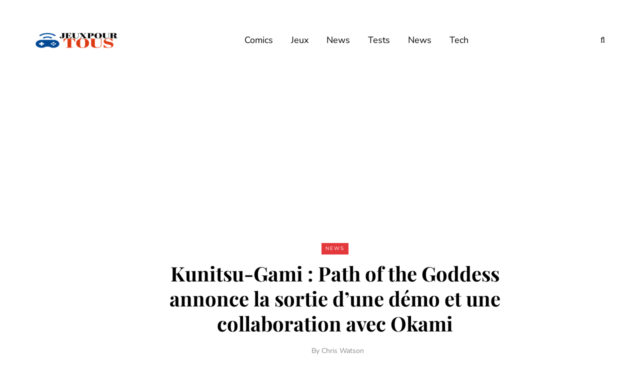

--- FILE ---
content_type: text/html; charset=utf-8
request_url: https://www.google.com/recaptcha/api2/aframe
body_size: 265
content:
<!DOCTYPE HTML><html><head><meta http-equiv="content-type" content="text/html; charset=UTF-8"></head><body><script nonce="iGtR_U1G-9hSocnEK8MleA">/** Anti-fraud and anti-abuse applications only. See google.com/recaptcha */ try{var clients={'sodar':'https://pagead2.googlesyndication.com/pagead/sodar?'};window.addEventListener("message",function(a){try{if(a.source===window.parent){var b=JSON.parse(a.data);var c=clients[b['id']];if(c){var d=document.createElement('img');d.src=c+b['params']+'&rc='+(localStorage.getItem("rc::a")?sessionStorage.getItem("rc::b"):"");window.document.body.appendChild(d);sessionStorage.setItem("rc::e",parseInt(sessionStorage.getItem("rc::e")||0)+1);localStorage.setItem("rc::h",'1769031131758');}}}catch(b){}});window.parent.postMessage("_grecaptcha_ready", "*");}catch(b){}</script></body></html>

--- FILE ---
content_type: text/css
request_url: https://jeuxpourtous.org/wp-content/uploads/style-cache-.css
body_size: 1364
content:
/* Cache file created at 2024-04-29 20:03:06 */  header .col-md-12 {  height: 160px;  }  .navbar .nav > li {  padding-top: 20px;  padding-bottom: 20px;  }  .nav > li > .sub-menu {  margin-top: 20px;  }  .header-menu li a,  .header-menu .menu-top-menu-container-toggle {  padding-top: 15px;  padding-bottom: 15px;  }  .header-menu .menu-top-menu-container-toggle + div {  top: calc(15px + 15px + 20px);  }  .saxon-post .post-date,  .saxon-post .post-author:after,  .saxon-post .post-author + .post-date,  .sidebar .widget .post-date,  .sidebar .widget .post-author + .post-date {  display: none;  }  header .logo-link img {  width: 165px;  }  .saxon-blog-posts-slider .saxon-post {  height: 420px;  }  @media (min-width: 1024px) {  body.single-post.blog-post-header-with-bg.blog-post-transparent-header-enable .container-page-item-title.with-bg .page-item-title-single,  body.page.blog-post-header-with-bg.blog-post-transparent-header-enable .container-page-item-title.with-bg .page-item-title-single {  padding-top: 195px;  }  }  .saxon-post .saxon-post-image-wrapper {  padding-bottom: 65%;  }  /* Top menu */  /**  * Theme Google Fonts  **/  h1, h2, h3, h4, h5, h6,  .h1, .h2, .h3, .h4, .h5, .h6,  .blog-post .format-quote .entry-content,  .blog-post .format-quote .entry-content:before,  blockquote,  blockquote:before,  .sidebar .widget .post-title,  .comment-metadata .author,  .author-bio strong,  .navigation-post .nav-post-name,  .sidebar .widgettitle,  .post-worthreading-post-container .post-worthreading-post-title {  font-family: 'Playfair Display';  }  body {  font-family: 'Nunito Sans';    font-size: 16px;  }  .additional-font,  .btn,  input[type="submit"],  .woocommerce #content input.button,  .woocommerce #respond input#submit,  .woocommerce a.button,  .woocommerce button.button,  .woocommerce input.button,  .woocommerce-page #content input.button,  .woocommerce-page #respond input#submit,  .woocommerce-page a.button,  .woocommerce-page button.button,  .woocommerce-page input.button,  .woocommerce a.added_to_cart,  .woocommerce-page a.added_to_cart,  .woocommerce span.onsale,  .woocommerce ul.products li.product .onsale,  .wp-block-button a.wp-block-button__link,  .header-menu,  .mainmenu li.menu-item > a,  .footer-menu,  .saxon-post .post-categories,  .sidebar .widget .post-categories,  .blog-post .post-categories,  .page-item-title-archive p,  .saxon-blog-posts-slider .saxon-post-details .saxon-post-info,  .post-subtitle-container,  .sidebar .widget .post-date,  .sidebar .widget .post-author,  .saxon-post .post-author,  .saxon-post .post-date,  .saxon-post .post-details-bottom,  .blog-post .tags,  .navigation-post .nav-post-title,  .post-worthreading-post-wrapper .post-worthreading-post-button,  .comment-metadata .date,  header .header-blog-info {  font-family: 'Nunito Sans';  }  /**  * Colors and color skins  */    header {  background-color: #ffffff;  }  body {  color: #000000;  background-color: #ffffff;  }  .btn,  .btn:focus,  input[type="submit"],  .woocommerce #content input.button,  .woocommerce #respond input#submit,  .woocommerce a.button,  .woocommerce button.button,  .woocommerce input.button,  .woocommerce-page #content input.button,  .woocommerce-page #respond input#submit,  .woocommerce-page a.button,  .woocommerce-page button.button,  .woocommerce-page input.button,  .woocommerce a.added_to_cart,  .woocommerce-page a.added_to_cart,  .woocommerce #content input.button.alt:hover,  .woocommerce #respond input#submit.alt:hover,  .woocommerce a.button.alt:hover,  .woocommerce button.button.alt:hover,  .woocommerce input.button.alt:hover,  .woocommerce-page #content input.button.alt:hover,  .woocommerce-page #respond input#submit.alt:hover,  .woocommerce-page a.button.alt:hover,  .woocommerce-page button.button.alt:hover,  .woocommerce-page input.button.alt:hover,  .btn:active,  .btn-primary,  .btn-primary:focus,  .btn.alt:hover,  .btn.btn-black:hover,  .btn.btn-bordered:hover,  .btn.btn-grey:hover,  .blog-post .tags a:hover,  .post-social-wrapper .post-social-title a:hover,  .sidebar .widget_calendar th,  .sidebar .widget_calendar tfoot td,  .sidebar .widget_tag_cloud .tagcloud a:hover,  .sidebar .widget_product_tag_cloud .tagcloud a:hover,  .comment-meta .reply a:hover,  body .owl-theme .owl-controls .owl-page.active span,  body .owl-theme .owl-controls.clickable .owl-page:hover span,  body .owl-theme .owl-controls .owl-nav div.owl-prev:hover,  body .owl-theme .owl-controls .owl-nav div.owl-next:hover,  body .owl-theme .owl-dots .owl-dot.active span,  body .owl-theme .owl-dots .owl-dot:hover span,  body .ig_popup.ig_inspire .ig_button,  body .ig_popup.ig_inspire input[type="submit"],  body .ig_popup.ig_inspire input[type="button"],  .wp-block-button a.wp-block-button__link,  .woocommerce .widget_price_filter .ui-slider .ui-slider-range,  .woocommerce .widget_price_filter .ui-slider .ui-slider-handle,  .sidebar .widget.widget_saxon_social_icons a:hover,  .saxon-post-block .post-categories a,  .saxon-post .post-categories a,  .single-post .blog-post-single .tags a:hover,  .sidebar .widget .post-categories a {  background-color: #e4393c;  }  a,  .container-page-item-title.with-bg .post-info-share .post-social a:hover,  .header-menu li a:hover,  .author-bio .author-social-icons li a:hover,  .post-social-wrapper .post-social a:hover,  .navigation-post .nav-post-prev:hover .nav-post-name,  .navigation-post .nav-post-next:hover .nav-post-name,  body .select2-results .select2-highlighted,  .saxon-theme-block > h2,  .btn.btn-text:hover,  .post-worthreading-post-container .post-worthreading-post-title a:hover,  .social-icons-wrapper a:hover,  .saxon-post-block .post-title:hover,  .saxon-post-block .post-title a:hover,  .saxon-post .post-title:hover,  .saxon-post .post-title a:hover,  .navigation-paging.navigation-post a:hover,  .navigation-paging .wp-pagenavi span.current,  .navigation-paging .wp-pagenavi a:hover,  .woocommerce ul.cart_list li a:hover,  .woocommerce ul.product_list_widget li a:hover,  .widget_recent_entries li a:hover,  .widget_recent_comments li a:hover,  .widget_categories li a:hover,  .widget_archive li a:hover,  .widget_meta li a:hover,  .widget_pages li a:hover,  .widget_rss li a:hover,  .widget_nav_menu li a:hover,  .comments-area .navigation-paging .nav-previous a:hover,  .comments-area .navigation-paging .nav-next a:hover,  .saxon-post .post-like-button:hover i.fa-heart-o {  color: #e4393c;  }  a.btn,  .btn,  .btn:focus,  input[type="submit"],  .btn.btn-black:hover,  .btn:active,  .btn-primary,  .btn-primary:focus,  .btn.alt:hover,  .btn.btn-bordered:hover,  .btn.btn-grey:hover,  .woocommerce #content input.button,  .woocommerce #respond input#submit,  .woocommerce a.button,  .woocommerce button.button,  .woocommerce input.button,  .woocommerce-page #content input.button,  .woocommerce-page #respond input#submit,  .woocommerce-page a.button,  .woocommerce-page button.button,  .woocommerce-page input.button,  .woocommerce a.added_to_cart,  .woocommerce-page a.added_to_cart,  .woocommerce #content input.button.alt:hover,  .woocommerce #respond input#submit.alt:hover,  .woocommerce a.button.alt:hover,  .woocommerce button.button.alt:hover,  .woocommerce input.button.alt:hover,  .woocommerce-page #content input.button.alt:hover,  .woocommerce-page #respond input#submit.alt:hover,  .woocommerce-page a.button.alt:hover,  .woocommerce-page button.button.alt:hover,  .woocommerce-page input.button.alt:hover,  .wp-block-button a.wp-block-button__link {  border-color: #e4393c;  }  .btn:hover,  .btn.btn-white:hover,  input[type="submit"]:hover,  .btn.alt,  .btn.btn-black,  .btn-primary:hover,  .btn-primary:active,  .wp-block-button a.wp-block-button__link:hover,  .woocommerce #content input.button.alt,  .woocommerce #respond input#submit.alt,  .woocommerce a.button.alt,  .woocommerce button.button.alt,  .woocommerce input.button.alt,  .woocommerce-page #content input.button.alt,  .woocommerce-page #respond input#submit.alt,  .woocommerce-page a.button.alt,  .woocommerce-page button.button.alt,  .woocommerce-page input.button.alt,  .woocommerce #content input.button:hover,  .woocommerce #respond input#submit:hover,  .woocommerce a.button:hover,  .woocommerce button.button:hover,  .woocommerce input.button:hover,  .woocommerce-page #content input.button:hover,  .woocommerce-page #respond input#submit:hover,  .woocommerce-page a.button:hover,  .woocommerce-page button.button:hover,  .woocommerce-page input.button:hover {  background-color: #000000;  }  .btn:hover,  .btn.btn-white:hover,  input[type="submit"]:hover,  .btn.alt,  .btn.btn-black,  .btn-primary:hover,  .btn-primary:active,  .woocommerce #content input.button.alt,  .woocommerce #respond input#submit.alt,  .woocommerce a.button.alt,  .woocommerce button.button.alt,  .woocommerce input.button.alt,  .woocommerce-page #content input.button.alt,  .woocommerce-page #respond input#submit.alt,  .woocommerce-page a.button.alt,  .woocommerce-page button.button.alt,  .woocommerce-page input.button.alt,  .woocommerce #content input.button:hover,  .woocommerce #respond input#submit:hover,  .woocommerce a.button:hover,  .woocommerce button.button:hover,  .woocommerce input.button:hover,  .woocommerce-page #content input.button:hover,  .woocommerce-page #respond input#submit:hover,  .woocommerce-page a.button:hover,  .woocommerce-page button.button:hover,  .woocommerce-page input.button:hover {  border-color: #000000;  }  .nav > li .sub-menu {  background-color: #FFFFFF;  }  .nav .sub-menu li.menu-item > a {  color: #000000;  }  .nav .sub-menu li.menu-item > a:hover {  color: #e4393c;  }  .navbar .nav > li > a {  color: #000000;  }  .navbar .nav > li > a:hover {  color: #e4393c;  }  footer {  background-color: #FFFFFF;  }  footer.footer-black {  background-color: #000000;  }  .footer-sidebar-2-wrapper {  background-color: #FFFFFF;  }  .header-menu-bg,  .header-menu-bg .header-menu li ul {  background-color: #FFFFFF;  }  .header-menu-bg.menu_black,  .header-menu-bg.menu_black .header-menu .menu-top-menu-container-toggle + div,  .header-menu-bg.menu_black .header-menu li ul {  background-color: #000000;  }  .blog-post-reading-progress {  border-color: #000000;  } /*2024-04-29 20:03*//* CSS Generator Execution Time: 0.00062394142150879 seconds */

--- FILE ---
content_type: application/javascript
request_url: https://jeuxpourtous.org/wp-content/uploads/js-cache-.js
body_size: -335
content:
/* Cache file created at 2024-04-29 20:03:06 */    (function($){
    $(document).ready(function() {


        
    });
    })(jQuery);
     /*2024-04-29 20:03*//* JS Generator Execution Time: 7.4863433837891E-5 seconds */